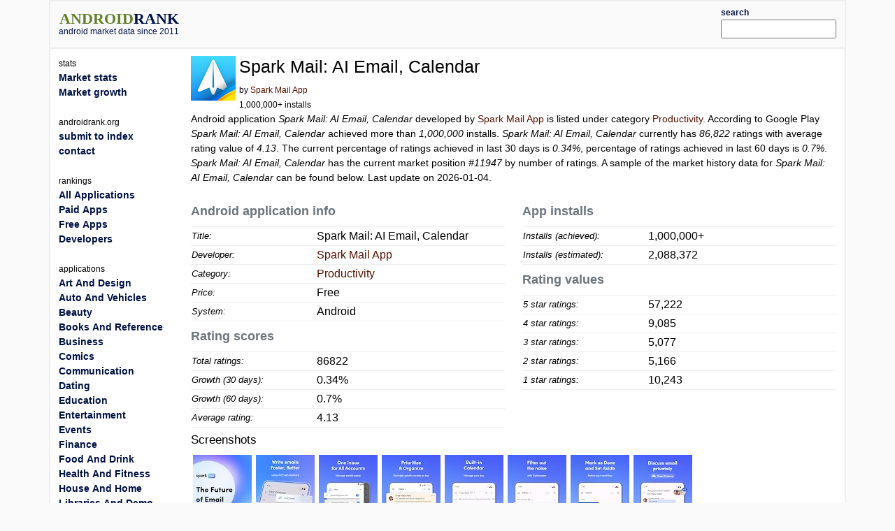

--- FILE ---
content_type: text/html; charset=utf-8
request_url: https://androidrank.org/application/spark_mail_ai_email_calendar/com.readdle.spark
body_size: 21012
content:
<!DOCTYPE html>
<html lang="en">
<head>
<meta name="google-site-verification" content="Qg6JHRBOMeFFRtNyuy2hHkDoFLidfGsZgl0JWBAPvv0">
<meta http-equiv="Content-Type" content="text/html; charset=UTF-8">
<script src="https://cdn.jsdelivr.net/npm/jquery@3.6.0/dist/jquery.min.js"></script>
<link rel="stylesheet" href="https://cdn.jsdelivr.net/npm/bootstrap@5.1.1/dist/css/bootstrap.min.css">
<script src="https://cdn.jsdelivr.net/npm/lightbox2@2.11.3/dist/js/lightbox.min.js"></script>
<link rel="stylesheet" href="https://cdn.jsdelivr.net/npm/lightbox2@2.11.3/dist/css/lightbox.min.css">
<link rel="stylesheet" type="text/css" href="/css/all-libs.min.css?time=6">
<script defer src="/js/all-libs.min.js?time=8"></script>
<meta name="language" content="en"/>
<meta name="viewport" content="width=device-width"/>
<script async src="https://www.googletagmanager.com/gtag/js?id=G-7LJSLYP0E5"></script>
<script>
  window.dataLayer = window.dataLayer || [];
  function gtag(){dataLayer.push(arguments);}
  gtag('js', new Date());

  gtag('config', 'G-7LJSLYP0E5');
</script>

<script data-ad-client="ca-pub-7014871535532916" async src="https://pagead2.googlesyndication.com/pagead/js/adsbygoogle.js"></script>



  <title>Spark Mail: AI Email, Calendar | androidrank.org</title>
  <meta name="Description" content="Spark Mail: AI Email, Calendar - android market data and growth. Spark Mail: AI Email, Calendar - Google Play history data on ratings, installs, rating average and downloads.">
  <meta name="Keywords" content="android, rank, profile, statistics, ranking, rating, list, graph, chart, memory, history, Spark Mail: AI Email, Calendar">
  <meta property="og:image" content="https://play-lh.googleusercontent.com/y7ObD38ZOG58hT_2SEaCUmlx2QDMcRVx6h62JEJ-oV89ID3PcHIP_tLNR0D7_c1aUONc" />
  <meta property="og:title" content="Spark Mail: AI Email, Calendar - androidrank.org" />
  <meta name="pubdate" content="2026-01-04">  
  <script defer src="/js/androidapp003.js"></script>
  <script src="https://www.gstatic.com/charts/loader.js"></script>
  <script >
    google.charts.load('current', {packages: ['corechart']});      
    google.charts.setOnLoadCallback(callCharts);      
    function callCharts(){
        var drawChartRankTotalData = [["2019-04-14",3115],["2019-08-01",7603],["2019-11-15",12828],["2020-02-21",17886],["2020-05-12",24989],["2020-08-15",32283],["2020-12-01",41574],["2021-03-01",47942],["2021-06-16",53565],["2021-10-03",58345],["2022-01-01",61872],["2022-04-17",66307],["2022-08-14",69630],["2022-11-13",72243],["2023-04-01",75175],["2023-10-03",78297],["2024-04-02",80494],["2024-11-07",82681],["2025-07-02",85059],["2026-01-03",86822],];
	      drawChartRankTotal(drawChartRankTotalData, "100%", 250, 'ranktotal_div');
      	var drawChartDownloadsEstimationData = [["2019-04-14",100],["2019-08-01",284824],["2019-11-15",500000],["2020-02-21",587977],["2020-05-12",711525],["2020-08-15",838394],["2020-12-01",1000000],["2021-03-01",1153172],["2021-06-16",1288425],["2021-10-03",1403400],["2022-01-01",1488237],["2022-04-17",1594914],["2022-08-14",1674844],["2022-11-13",1737696],["2023-04-01",1808221],["2023-10-03",1883316],["2024-04-02",1936161],["2024-11-07",1988766],["2025-07-02",2045965],["2026-01-03",2088372],];
      	drawChartDownloadsEstimation(drawChartDownloadsEstimationData, "100%", 250, 'download_est_div');
      	var drawChartRankAvgData = [["2019-04-14",3.9474],["2019-08-01",4.2127],["2019-11-15",4.5816],["2020-02-21",4.5856],["2020-05-12",4.5887],["2020-08-15",4.6265],["2020-12-01",4.5943],["2021-03-01",4.5711],["2021-06-16",4.5021],["2021-10-03",4.4509],["2022-01-01",4.4273],["2022-04-17",4.3965],["2022-08-14",4.2546],["2022-11-13",4.1185],["2023-04-01",4.0134],["2023-10-03",3.9435],["2024-04-02",4.0737],["2024-11-07",4.1128],["2025-07-02",4.0908],["2026-01-03",4.1277],];
      	drawChartRankAvg(drawChartRankAvgData, "100%", 250, 'rankavg_div');
      	var drawChartPercentageData = [["2019-04-14",0.0],["2019-08-01",0.0001],["2019-11-15",0.0001],["2020-02-21",0.0002],["2020-05-12",0.0003],["2020-08-15",0.0003],["2020-12-01",0.0004],["2021-03-01",0.0004],["2021-06-16",0.0004],["2021-10-03",0.0004],["2022-01-01",0.0004],["2022-04-17",0.0005],["2022-08-14",0.0004],["2022-11-13",0.0004],["2023-04-01",0.0005],["2023-10-03",0.0005],["2024-04-02",0.0004],["2024-11-07",0.0004],["2025-07-02",0.0005],["2026-01-03",0.0004],];
      	drawChartPercentage(drawChartPercentageData, "100%", 250, 'percentage_div');
      	var drawChartRatingDistributionData = [["2019-04-14",0.5262,0.1685,0.1326,0.0719,0.1008 ],["2019-08-01",0.6249,0.1599,0.0918,0.0497,0.0737 ],["2019-11-15",0.7608,0.1474,0.0376,0.0203,0.0337 ],["2020-02-21",0.7701,0.1391,0.0321,0.0231,0.0354 ],["2020-05-12",0.7715,0.1358,0.0395,0.0161,0.0371 ],["2020-08-15",0.7863,0.1357,0.0304,0.013,0.0344 ],["2020-12-01",0.7706,0.1381,0.0396,0.018,0.0336 ],["2021-03-01",0.7624,0.1388,0.0429,0.0193,0.0366 ],["2021-06-16",0.7358,0.1457,0.0513,0.019,0.0481 ],["2021-10-03",0.7229,0.1407,0.0561,0.0251,0.0552 ],["2022-01-01",0.7104,0.1426,0.0558,0.0446,0.046 ],["2022-04-17",0.7159,0.1267,0.0594,0.033,0.0647 ],["2022-08-14",0.6792,0.1182,0.0678,0.0465,0.088 ],["2022-11-13",0.6399,0.1156,0.0753,0.0607,0.1082 ],["2023-04-01",0.6084,0.1148,0.0796,0.0749,0.1218 ],["2023-10-03",0.5954,0.1107,0.0768,0.0757,0.1412 ],["2024-04-02",0.6384,0.1039,0.0689,0.0689,0.1194 ],["2024-11-07",0.654,0.1037,0.0594,0.0659,0.1167 ],["2025-07-02",0.6505,0.0985,0.0619,0.0681,0.1206 ],["2026-01-03",0.6591,0.1046,0.0585,0.0595,0.118 ],];
      	drawChartRatingDistribution(drawChartRatingDistributionData, "100%", 250, 'rankdistribution_div');
      	var drawChartRatingPieData = [86822, 10243, 5166, 5077, 9085, 57222];
      	drawChartRatingPie(drawChartRatingPieData, 'Current rating distribution', "100%", 300, 'ratingpie_div');
        var drawChartPriceData = [];
	      drawChartPrice(drawChartPriceData, "100%", 250, 'price_div');        
    }          
  </script>

</head>
<body>
<div id="body-content" class="container">
  <div id="header" class="row">
  <div id="id_logo_html" class="col-md-3"></div>
  <div class="col-md-7">
  <div id="topadd">
    

<script async src="//pagead2.googlesyndication.com/pagead/js/adsbygoogle.js"></script>
<ins class="adsbygoogle"
     style="display:inline-block;width:468px;height:60px"
     data-ad-client="ca-pub-7014871535532916"
     data-ad-slot="4642830647"></ins>
<script>
(adsbygoogle = window.adsbygoogle || []).push({});
</script>





  </div>
  </div>
  <div class="col-md-2" style="padding-top:5px;padding-bottom:5px;">
  <div class="ui-widget" id="searchwidget" >
	  <label for="appsearch"><b><small>search</small></b></label>
    <input id="appsearch" style="width:100%">
  </div>
  </div>
  

  </div>

<div id="main" class="row"> 
  <div id="content" class="col-md-10 col-xxl-8 order-md-2">
    

<div itemscope itemtype="http://schema.org/SoftwareApplication">
<div class="row"><div class="col-md-12">
  
    <div style="float:left; padding-right:5px;">
    <a itemprop="url" target="_blank" href="https://play.google.com/store/apps/details?id=com.readdle.spark"><img itemprop="image" src="https://play-lh.googleusercontent.com/y7ObD38ZOG58hT_2SEaCUmlx2QDMcRVx6h62JEJ-oV89ID3PcHIP_tLNR0D7_c1aUONc=w64" alt="Spark Mail: AI Email, Calendar" width="64" height="64" onerror='this.style.display = "none"'></a>
    </div>
  
  <div style="float:left;">
    <h1><span itemprop="name">Spark Mail: AI Email, Calendar</span></h1>
    <small>by <a href="/developer?id=7006534924641740688">Spark Mail App</a><br>
    1,000,000+ installs</small>
  </div>
</div></div>


<div><p>










Android application <em>Spark Mail: AI Email, Calendar</em> developed by <a itemprop="author" href="/developer?id=7006534924641740688">Spark Mail App</a> is listed under category <a href="/android-most-popular-google-play-apps?category=PRODUCTIVITY">Productivity</a>. According to Google Play <em>Spark Mail: AI Email, Calendar</em> achieved more than <em>1,000,000</em> installs. <em>Spark Mail: AI Email, Calendar</em> currently has <em><span>86,822</span></em> ratings with average rating value of <em><span>4.13</span></em>. The current percentage of ratings achieved in last 30 days is <em>0.34%</em>, percentage of ratings achieved in last 60 days is <em>0.7%</em>. <em>Spark Mail: AI Email, Calendar</em> has the current market position <em>#11947</em> by number of ratings. A sample of the market history data for <em>Spark Mail: AI Email, Calendar</em> can be found below.

Last update on 2026-01-04.
</p></div>

<div class="row">
 <div class="col-sm-6">
  <table class="appstat" style="width:100%">
  <caption>Android application info</caption>
  <tbody>
  <tr><th>Title:</th><td>Spark Mail: AI Email, Calendar</td></tr>
  <tr><th>Developer:</th><td><a itemprop="author" href="/developer?id=7006534924641740688">Spark Mail App</a></td></tr>
  <tr><th>Category:</th><td><a href="/android-most-popular-google-play-apps?category=PRODUCTIVITY" itemprop="applicationCategory">Productivity</a></td></tr>
  <tr><th>Price:</th><td>Free</td></tr>
  <tr><th>System:</th><td itemprop="operatingSystem">Android</td></tr>
  </tbody>
  </table>

  <table class="appstat" style="width:100%" itemprop="aggregateRating" itemscope itemtype="http://schema.org/AggregateRating">
    <caption>Rating scores</caption>
    <tbody>
    <tr><th>Total ratings:</th><td itemprop="ratingCount">86822</td></tr>
    <tr><th title="Percentage of ratings achieved in last 30 days.">Growth (30 days):</th><td title="Percentage of ratings achieved in last 30 days.">0.34%</td></tr>
    <tr><th title="Percentage of ratings achieved in last 60 days.">Growth (60 days):</th><td title="Percentage of ratings achieved in last 60 days.">0.7%</td></tr>
    <tr><th>Average rating:</th><td itemprop="ratingValue">4.13</td></tr>
    </tbody>
  </table>
 </div>

 <div class="col-sm-6">
  <table class="appstat" style="width:100%">
  <caption>App installs</caption>
  <tbody>
  <tr><th>Installs (achieved):</th><td>1,000,000+</td></tr>
  <tr><th>Installs (estimated):</th><td>2,088,372</td></tr>
  </tbody>
  </table>
  <table class="appstat" style="width:100%">
    <caption>Rating values</caption>
    <tbody>
    <tr><th>5 star ratings:</th><td>57,222</td></tr>
    <tr><th>4 star ratings:</th><td>9,085</td></tr>
    <tr><th>3 star ratings:</th><td>5,077</td></tr>
    <tr><th>2 star ratings:</th><td>5,166</td></tr>
    <tr><th>1 star ratings:</th><td>10,243</td></tr>
    </tbody>
  </table>
 </div>
</div>



<div class="mt-2">
<h3>Screenshots</h3>

<div style="width:100%;">
  <a href="https://play-lh.googleusercontent.com/d7oOEmaLxyl77EODp05wkc1jPDx9EE-S3sacZ-fWtItG-DEcqpnACvFCIhJZ4816EQu3=h550" rel="lightbox[screenshot]" title="screenshot"><img alt="screenshot of Spark Mail: AI Email, Calendar" src="https://play-lh.googleusercontent.com/d7oOEmaLxyl77EODp05wkc1jPDx9EE-S3sacZ-fWtItG-DEcqpnACvFCIhJZ4816EQu3=h150" itemprop="screenshot" style="padding:3px;" onerror='this.style.display = "none"'></a><a href="https://play-lh.googleusercontent.com/Ok_lwjaM3YGtU9TelLRWrybPNb4HlCQ3PhJWPXnjKJVDECzwZ5VftpLSTHv_DxnX110U=h550" rel="lightbox[screenshot]" title="screenshot"><img alt="screenshot of Spark Mail: AI Email, Calendar" src="https://play-lh.googleusercontent.com/Ok_lwjaM3YGtU9TelLRWrybPNb4HlCQ3PhJWPXnjKJVDECzwZ5VftpLSTHv_DxnX110U=h150" itemprop="screenshot" style="padding:3px;" onerror='this.style.display = "none"'></a><a href="https://play-lh.googleusercontent.com/Wrh7jyx8FB4OjVbDimQXKXIoT76Kjjsi8VTaalVA_8LYGT_dfUg_h4OE8Vd_wArbjC0=h550" rel="lightbox[screenshot]" title="screenshot"><img alt="screenshot of Spark Mail: AI Email, Calendar" src="https://play-lh.googleusercontent.com/Wrh7jyx8FB4OjVbDimQXKXIoT76Kjjsi8VTaalVA_8LYGT_dfUg_h4OE8Vd_wArbjC0=h150" itemprop="screenshot" style="padding:3px;" onerror='this.style.display = "none"'></a><a href="https://play-lh.googleusercontent.com/3hFEFnpeKXJjjoK1P1t03QQshGwfRR6XqrYyh0ioEG2YrcASQxPLelrIkfFv0YWsWA=h550" rel="lightbox[screenshot]" title="screenshot"><img alt="screenshot of Spark Mail: AI Email, Calendar" src="https://play-lh.googleusercontent.com/3hFEFnpeKXJjjoK1P1t03QQshGwfRR6XqrYyh0ioEG2YrcASQxPLelrIkfFv0YWsWA=h150" itemprop="screenshot" style="padding:3px;" onerror='this.style.display = "none"'></a><a href="https://play-lh.googleusercontent.com/9FYr4j4CBZXdtFnPa09mPso5G6Om3RsHNqJLCLzSR-rgi4Yw9x1f8foiFlSN8f8yl7o=h550" rel="lightbox[screenshot]" title="screenshot"><img alt="screenshot of Spark Mail: AI Email, Calendar" src="https://play-lh.googleusercontent.com/9FYr4j4CBZXdtFnPa09mPso5G6Om3RsHNqJLCLzSR-rgi4Yw9x1f8foiFlSN8f8yl7o=h150" itemprop="screenshot" style="padding:3px;" onerror='this.style.display = "none"'></a><a href="https://play-lh.googleusercontent.com/tr-IJkf2-FP661EwjJtLpFXk0FGWlkXcSuZMXC7J6xFVkzcQ41ZfWngFzydHAA4ON8k=h550" rel="lightbox[screenshot]" title="screenshot"><img alt="screenshot of Spark Mail: AI Email, Calendar" src="https://play-lh.googleusercontent.com/tr-IJkf2-FP661EwjJtLpFXk0FGWlkXcSuZMXC7J6xFVkzcQ41ZfWngFzydHAA4ON8k=h150" itemprop="screenshot" style="padding:3px;" onerror='this.style.display = "none"'></a><a href="https://play-lh.googleusercontent.com/DYXZ34uaFEHho-652OhkORqGs9Vss4-do8B3M1ctTpKTdJxbBbHeuBJgNC3ZBfjQjfuc=h550" rel="lightbox[screenshot]" title="screenshot"><img alt="screenshot of Spark Mail: AI Email, Calendar" src="https://play-lh.googleusercontent.com/DYXZ34uaFEHho-652OhkORqGs9Vss4-do8B3M1ctTpKTdJxbBbHeuBJgNC3ZBfjQjfuc=h150" itemprop="screenshot" style="padding:3px;" onerror='this.style.display = "none"'></a><a href="https://play-lh.googleusercontent.com/51xCD5UWP5mUaFeUmqFhmtbHV15zM5a354AshqQ7-yqLUT3XpsCEpdPFXEc7fJ3wcXI=h550" rel="lightbox[screenshot]" title="screenshot"><img alt="screenshot of Spark Mail: AI Email, Calendar" src="https://play-lh.googleusercontent.com/51xCD5UWP5mUaFeUmqFhmtbHV15zM5a354AshqQ7-yqLUT3XpsCEpdPFXEc7fJ3wcXI=h150" itemprop="screenshot" style="padding:3px;" onerror='this.style.display = "none"'></a>
</div>
</div>
<hr>


 <div class="row">
  <div id="charts" class="col-sm-9">
    <div>
      <div style="text-align:center">
      <b>Download level stats</b><br>
      </div>
      <table class="download_milestones">
      <tr><th>2020-12-01:</th> <td>Android application <em>Spark Mail: AI Email, Calendar</em> achieved <em>1,000,000</em> installs.</td></tr><tr><th>2020-01-01:</th> <td>Android application <em>Spark Mail: AI Email, Calendar</em> achieved <em>500,000</em> installs.</td></tr><tr><th>2019-05-02:</th> <td>Android application <em>Spark Mail: AI Email, Calendar</em> achieved <em>100,000</em> installs.</td></tr><tr><th>2019-04-14:</th> <td>Android application <em>Spark Mail: AI Email, Calendar</em> achieved <em>100</em> installs.</td></tr>
      </table>
    </div>
    <hr>
    <div>
      <div style="text-align: center">
        <b>Ratings</b><br>
        
        <small>Number of ratings for Spark Mail: AI Email, Calendar.</small>
        
      </div>
      <div id="ranktotal_div" style="width:100%;height:250px;margin-left:auto;margin-right:auto;"></div>
    </div>
    <hr>
    <div>
      <div style="text-align: center">
        <b>Installs (*estimated)</b><br>
        <small>Estimated number of installs on Google Play.</small>
      </div>
      <div id="download_est_div" style="width:100%;height:250px;margin-left:auto;margin-right:auto;"></div>
    </div>
    <hr>
    <div>
      <div style="text-align: center">
        <b>Average rating</b><br>
        <small>Average rating value on Google Play. Given by active users of the application.</small>
      </div>
      <div id="rankavg_div" style="width:100%;height:250px;margin-left:auto;margin-right:auto;"></div>
    </div>
    <hr>
    <div>
      <div style="text-align: center">
      <b>Market lead percentage</b><br>
      <small>Ratings count comparing to the <a href="/application/whatsapp_messenger/com.whatsapp">market leading app</a>.</small>
      </div>
      <div id="percentage_div" style="width:100%;height:250px;margin-left:auto;margin-right:auto;"></div>
    </div>
    <hr>
    <div>
      <div style="text-align: center">
      <b>Rating distribution</b><br>
      <small>Rating distribution given by active users.</small>
      </div>
      <div id="rankdistribution_div" style="width:100%;height:250px;margin-left:auto;margin-right:auto;"></div>
      <div id="ratingpie_div" style="width:100%;height:300px;margin-left:auto;margin-right:auto;"></div>
    </div>
    <hr>
    
    

  </div>

  <div class="col-sm-3" style="min-width:160px">
      <small><b>Related apps</b></small>

<div class="d-flex" style="background:#f0f0f0;margin-top:5px">
  <div class="flex-shrink-0 m-1"><img width="25" height="25" onerror='this.style.display = "none"' src="https://play-lh.googleusercontent.com/i6gRlasJfM46yOrLk9kEapwnlA6qO4Ob04pgxtPrWYlAy7d9FCpXmQBn_mh2pbULhF0=w25" alt="Email Blue Mail - Calendar"></div>
  <div class="flex-grow-1">
    <a style="font-weight:bold;font-size:small;" href="/application/email_blue_mail_calendar/me.bluemail.mail">Email Blue Mail - Calendar</a><br>
    <small>(788,809)</small>
  </div>
</div>

<div class="d-flex" style="background:#f0f0f0;margin-top:5px">
  <div class="flex-shrink-0 m-1"><img width="25" height="25" onerror='this.style.display = "none"' src="https://play-lh.googleusercontent.com/j0JGRutq2_sVfo33ATD8fawVpyd0CSVe8wxS54kluLGwFovoHlLoqwomQ-IGKd0QdnpB=w25" alt="Email Aqua Mail - Fast, Secure"></div>
  <div class="flex-grow-1">
    <a style="font-weight:bold;font-size:small;" href="/application/email_aqua_mail_fast_secure/org.kman.AquaMail">Email Aqua Mail - Fast, Secure</a><br>
    <small>(192,219)</small>
  </div>
</div>

<div class="d-flex" style="background:#f0f0f0;margin-top:5px">
  <div class="flex-shrink-0 m-1"><img width="25" height="25" onerror='this.style.display = "none"' src="https://play-lh.googleusercontent.com/RhR4WnViDIJysyFDf8V4nE0H4URqDM7pclYuIf8oQkGjJKqo-2Nh1a_DQda-2tQAlA=w25" alt="Thunderbird Beta for Testers"></div>
  <div class="flex-grow-1">
    <a style="font-weight:bold;font-size:small;" href="/application/thunderbird_beta_for_testers/net.thunderbird.android.beta">Thunderbird Beta for Testers</a><br>
    <small>(1,554)</small>
  </div>
</div>

<div class="d-flex" style="background:#f0f0f0;margin-top:5px">
  <div class="flex-shrink-0 m-1"><img width="25" height="25" onerror='this.style.display = "none"' src="https://play-lh.googleusercontent.com/UkIkuLNa4V_bgbL2-aaibMzD57c2MILWfH766SzR8XbxFnMNn9AhkdRNKPP-25CwhS4=w25" alt="Email - Fast &amp; Secure Mail"></div>
  <div class="flex-grow-1">
    <a style="font-weight:bold;font-size:small;" href="/application/email_fast_secure_mail/com.easilydo.mail">Email - Fast & Secure Mail</a><br>
    <small>(305,801)</small>
  </div>
</div>

<div class="d-flex" style="background:#f0f0f0;margin-top:5px">
  <div class="flex-shrink-0 m-1"><img width="25" height="25" onerror='this.style.display = "none"' src="https://play-lh.googleusercontent.com/EAVZzDs5jPuXJaR-zNoD3rzYYUu9VcdXciQYq1w2-n55QQeN3yo_krmM__rMjk4GR5FX=w25" alt="Quora: the knowledge platform"></div>
  <div class="flex-grow-1">
    <a style="font-weight:bold;font-size:small;" href="/application/quora_the_knowledge_platform/com.quora.android">Quora: the knowledge platform</a><br>
    <small>(1,003,592)</small>
  </div>
</div>

<div class="d-flex" style="background:#f0f0f0;margin-top:5px">
  <div class="flex-shrink-0 m-1"><img width="25" height="25" onerror='this.style.display = "none"' src="https://play-lh.googleusercontent.com/Ug6c0p_pDN8yRPriANRxfVtodfXypTxwpFnSIFWtBGW5s2sq6ywWg6CBqjr4YO06RRaQp7xYMyizzdlW_geq=w25" alt="Samsung Email"></div>
  <div class="flex-grow-1">
    <a style="font-weight:bold;font-size:small;" href="/application/samsung_email/com.samsung.android.email.provider">Samsung Email</a><br>
    <small>(2,501,067)</small>
  </div>
</div>

  </div>

 </div>
</div>

<div style="clear:both;"></div>


    

  <script async src="//pagead2.googlesyndication.com/pagead/js/adsbygoogle.js"></script>
<!-- androidrank7 -->
<ins class="adsbygoogle"
     style="display:block"
     data-ad-client="ca-pub-7014871535532916"
     data-ad-slot="1852613440"
     data-ad-format="auto"></ins>
<script>
(adsbygoogle = window.adsbygoogle || []).push({});
</script>
  
  


  </div>
  <nav class="col-md-2 sidebar order-md-1" id="id_menu_html"></nav>
  <div class="d-none d-xxl-block col-xxl-2 order-xxl-3"><div class="sticky-top">

  <script async src="//pagead2.googlesyndication.com/pagead/js/adsbygoogle.js"></script>
<!-- androidrank7 -->
<ins class="adsbygoogle"
     style="display:block"
     data-ad-client="ca-pub-7014871535532916"
     data-ad-slot="1852613440"
     data-ad-format="auto"></ins>
<script>
(adsbygoogle = window.adsbygoogle || []).push({});
</script>

</div></div>
</div> 

<div id="footer">androidrank.org, Copyright since 2011. | <a href="/">About us</a> | <a href="/contact">Contact</a> | <a href="/">Home</a>
<a style="display:none;" href="https://plus.google.com/108025305553532018993" rel="publisher">Find us on Google+</a>
</div>

</div>



</body>
</html>

--- FILE ---
content_type: text/html; charset=utf-8
request_url: https://www.google.com/recaptcha/api2/aframe
body_size: 267
content:
<!DOCTYPE HTML><html><head><meta http-equiv="content-type" content="text/html; charset=UTF-8"></head><body><script nonce="rhlEh4Ck1GcnQOo3XHh_8A">/** Anti-fraud and anti-abuse applications only. See google.com/recaptcha */ try{var clients={'sodar':'https://pagead2.googlesyndication.com/pagead/sodar?'};window.addEventListener("message",function(a){try{if(a.source===window.parent){var b=JSON.parse(a.data);var c=clients[b['id']];if(c){var d=document.createElement('img');d.src=c+b['params']+'&rc='+(localStorage.getItem("rc::a")?sessionStorage.getItem("rc::b"):"");window.document.body.appendChild(d);sessionStorage.setItem("rc::e",parseInt(sessionStorage.getItem("rc::e")||0)+1);localStorage.setItem("rc::h",'1768610532401');}}}catch(b){}});window.parent.postMessage("_grecaptcha_ready", "*");}catch(b){}</script></body></html>